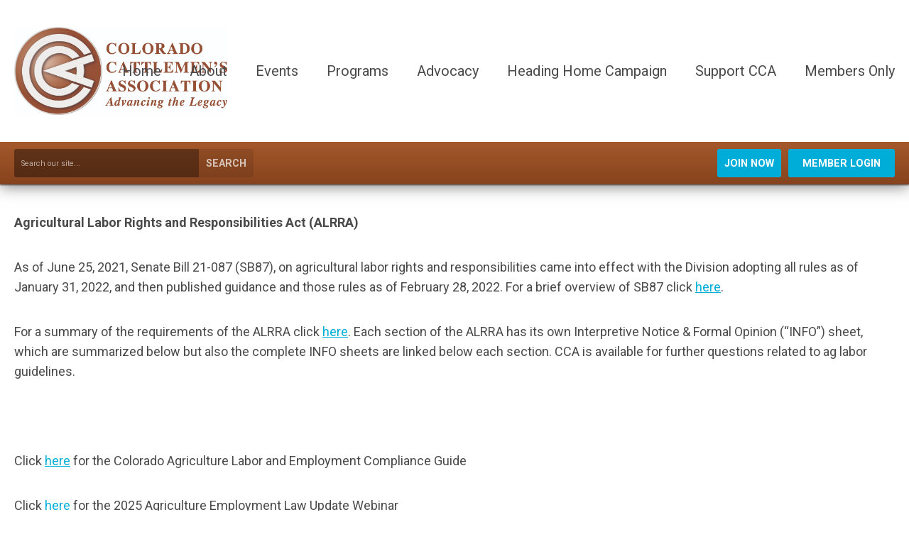

--- FILE ---
content_type: text/html; charset=utf-8
request_url: https://ccaa.memberclicks.net/ag-labor-resources
body_size: 8158
content:
<!DOCTYPE html PUBLIC "-//W3C//DTD XHTML 1.0 Transitional//EN" "http://www.w3.org/TR/xhtml1/DTD/xhtml1-transitional.dtd">
<html xmlns="http://www.w3.org/1999/xhtml" xml:lang="en-us" lang="en-us" >
<head>
<link rel="stylesheet" href="https://cdn.icomoon.io/2584/MCFrontEnd/style-cf.css?p279bq">
<link href='https://fonts.googleapis.com/css?family=Roboto:400,700' rel='stylesheet' type='text/css'>
  <meta http-equiv="content-type" content="text/html; charset=utf-8" />
  <meta name="robots" content="index, follow" />
  <meta name="keywords" content="" />
  <meta name="title" content="Ag Labor Resources" />
  <meta name="author" content="Georgia White" />
  <meta name="description" content="" />
  <meta name="generator" content="MemberClicks Content Management System" />
  <meta name="viewport" content="width=device-width, initial-scale=1" />
  <title>Ag Labor Resources</title>
  <link href="/templates/brookhaven-jt/favicon.ico" rel="shortcut icon" type="image/x-icon" />
  <style type="text/css">
    ::-webkit-input-placeholder {color:inherit; opacity: 0.6}
    :-moz-placeholder {color:inherit;opacity:0.6}
    ::-moz-placeholder {color:inherit;opacity:0.6}
    :-ms-input-placeholder {color:inherit; opacity: 0.6}
  </style>
  <script type="text/javascript" src="https://ccaa.memberclicks.net/includes/js/jquery.min.js"></script>
  <script type="text/javascript" src="https://ccaa.memberclicks.net/includes/js/jquery-migrate.min.js"></script>
  <script type="text/javascript">
    (function($){
      jQuery.fn.extend({
        live: function (event, callback) {
          if (this.selector) {
            jQuery(document).on(event, this.selector, callback);
          }
        },
        curCSS : function (element, attrib, val){
          $(element).css(attrib, val);
        }
      })
    })(jQuery);
  </script>
  <script type="text/javascript">jQuery.noConflict();</script>
  <script type="text/javascript" src="https://ccaa.memberclicks.net/includes/js/jquery-ui-custom-elvn-fr.min.js"></script>
  <script type="text/javascript" src="https://ccaa.memberclicks.net/includes/js/jQueryUIDialogInclude.js"></script>
  <script type="text/javascript" src="https://ccaa.memberclicks.net/includes/js/jquery.dataTables.js"></script>
  <script type="text/javascript" src="https://ccaa.memberclicks.net/includes/js/jquery.tablednd-0.5.js"></script>
  <script type="text/javascript" src="https://ccaa.memberclicks.net/includes/js/json2.js"></script>
  <script type="text/javascript" src="/ui-v2/js/libs/underscore/underscore.js"></script>
  <link rel="stylesheet" href="https://ccaa.memberclicks.net/includes/css/themes/base/ui.all.css" type="text/css" />
  <link rel="stylesheet" href="https://ccaa.memberclicks.net/includes/css/jqueryui.css" type="text/css" />
  <link rel="stylesheet" href="https://ccaa.memberclicks.net/includes/css/system-messages.css" type="text/css" />
  <script type="text/javascript" src="/plugins/system/mtupgrade/mootools.js"></script>
  <script type="text/javascript" src="/includes/js/joomla.javascript.js"></script>
  <script type="text/javascript" src="/media/system/js/caption.js"></script>
  <script type='text/javascript'>
/*<![CDATA[*/
	var jax_live_site = 'https://ccaa.memberclicks.net/index.php';
	var jax_site_type = '1.5';
	var jax_token_var = '246712ee80bb320c8a0cf305e11b1c00';
/*]]>*/
</script><script type="text/javascript" src="https://ccaa.memberclicks.net/plugins/system/pc_includes/ajax_1.3.js"></script>
  <link rel="stylesheet" href="/media/system/css/modal.css" type="text/css" />
  <script type="text/javascript" src="/media/system/js/modal.js"></script>
  <script type="text/javascript">
      window.addEvent("domready", function() {
          SqueezeBox.initialize({});
          $$("a.modal").each(function(el) {
              el.addEvent("click", function(e) {
                  new Event(e).stop();
                  SqueezeBox.fromElement(el);
              });
          });
      });
  </script>
  <script type="text/javascript">
    jQuery(document).ready(function() {
      var mcios = navigator.userAgent.toLowerCase().match(/(iphone|ipod|ipad)/);
      var supportsTouch = 'ontouchstart' in window || window.navigator.msMaxTouchPoints || navigator.userAgent.toLowerCase().match(/(iemobile)/);
      if (mcios) {
        jQuery('#bkg').addClass('mc-touch mc-ios');
      } else if (supportsTouch) {
        jQuery('#bkg').addClass('mc-touch non-ios');
      } else {
        jQuery('#bkg').addClass('mc-no-touch');
      }
      jQuery('#cToolbarNavList li:has(li)').addClass('parent');
    });
  </script>

<link rel="stylesheet" href="/templates/system/css/general.css" type="text/css"/>
<link rel="stylesheet" href="/jmc-assets/nivo-slider-css/nivo-slider.css" type="text/css" />
<link rel="stylesheet" href="/jmc-assets/nivo-slider-css/nivo-themes/mc01/mc01.css" type="text/css" />
<link rel="stylesheet" href="/jmc-assets/nivo-slider-css/nivo-themes/mc02/mc02.css" type="text/css" />
<link rel="stylesheet" href="/templates/brookhaven-jt/css/editor.css" type="text/css" />
<!--[if lte IE 8]>
    <link rel="stylesheet" type="text/css" href="/templates/brookhaven-jt/css/ie8.css" />
<![endif]-->
<script type="text/javascript" src="/jmc-assets/global-js/hoverIntent.js"></script>
<script type="text/javascript" src="/jmc-assets/global-js/jquery.nivo.slider.pack.js"></script>

<script type="text/javascript">
jQuery(function(){
    jQuery('.socnets ul > li > a > span').each(function() {
        var socnetText = jQuery(this).text().toLowerCase();
        jQuery(this).addClass('icon-'+socnetText);
        jQuery(this).parent('a').addClass(socnetText);
    });

    jQuery('a#menu-toggle').bind('click', function(){
            jQuery('#bkg').toggleClass('show-mobile');
            jQuery('a#menu-toggle-x').css('top', jQuery('a#menu-toggle').offset().top + 'px');
    });

    jQuery('a#menu-toggle-x').bind('click', function(){
        jQuery('#bkg.show-mobile').toggleClass('show-mobile');
    });

    // Parallax effect on hero image
//    var top_header = '';
//    var background_y_position;
//    jQuery(document).ready(function(){
//      top_header = jQuery('#featured-content');
//      var st = jQuery(window).scrollTop();
//      background_y_position = Math.abs(parseFloat(jQuery("#featured-content").css('background-position-y')));
//      top_header.css({'background-position':"center "+ -(background_y_position-(st*0.4))+"px"});
//    });
//    jQuery(window).scroll(function(){
//      var st = jQuery(window).scrollTop();
//      top_header.css({'background-position':"center "+ -(background_y_position-(st*0.4))+"px"});
//    });


    // Hide #header on scroll down
var didScroll;
var lastScrollTop = 0;
var delta = 5;
var navbarHeight = jQuery('#header').outerHeight();

jQuery(window).scroll(function(event){
    didScroll = true;
});

setInterval(function() {
    if (didScroll) {
        hasScrolled();
        didScroll = false;
    }
}, 250);

function hasScrolled() {
    var st = jQuery(this).scrollTop();

    // Make sure they scroll more than delta
    if(Math.abs(lastScrollTop - st) <= delta)
        return;

    // If they scrolled down and are past the navbar, add class .nav-up.
    // This is necessary so you never see what is "behind" the navbar.
    if (st > lastScrollTop && st > navbarHeight){
        // Scroll Down
        jQuery('#header').removeClass('nav-down').addClass('nav-up');
    } else {
        // Scroll Up
        if(st + jQuery(window).height() < jQuery(document).height()) {
            jQuery('#header').removeClass('nav-up').addClass('nav-down');
        }
    }

    lastScrollTop = st;
}


});
</script>
<script type="text/javascript">// <![CDATA[
jQuery(window).load(function() {
    jQuery('#slider').nivoSlider({
        effect: 'fade', // Nivo Slider - Specify sets like: 'fold,fade,sliceDown'
        slices: 9, // For slice animations
        boxCols: 9, // For box animations
        boxRows: 3, // For box animations
        animSpeed: 500, // Slide transition speed
        pauseTime: 5000, // How long each slide will show
        startSlide: 0, // Set starting Slide (0 index)
        directionNav: true, // Next & Prev navigation
        directionNavHide: true, // Only show on hover
        controlNav: false, // 1,2,3... navigation
        controlNavThumbs: false, // Use thumbnails for Control Nav
        pauseOnHover: false, // Stop animation while hovering
        manualAdvance: false, // Force manual transitions
        prevText: 'Prev', // Prev directionNav text
        nextText: 'Next', // Next directionNav text
        randomStart: false, // Start on a random slide
        beforeChange: function(){}, // Triggers before a slide transition
        afterChange: function(){}, // Triggers after a slide transition
        slideshowEnd: function(){}, // Triggers after all slides have been shown
        lastSlide: function(){}, // Triggers when last slide is shown
        afterLoad: function(){} // Triggers when slider has loaded
    });
});
// ]]></script>

<meta name="facebook-domain-verification" content="lmexcei5p7z9wlxbylko46deaxtss4" />

</head>
<body id="bkg">
    <div id="viewports">
        <div id="phone-landscape"></div>
        <div id="tablet-portrait"></div>
        <div id="tablet-landscape"></div>
    </div>
    <a id="menu-toggle-x"><svg width="32" height="32" viewBox="0 0 32 32" xmlns="http://www.w3.org/2000/svg"><g fill-rule="evenodd"><path d="M3.272 25.9L25.9 3.27l2.828 2.83L6.1 28.727z"/><path d="M6.1 3.272L28.73 25.9l-2.83 2.828L3.273 6.1z"/></g></svg></a>
    <div class="mobile-menu"><ul class="menu resp-menu"><li class="item1"><a href="https://ccaa.memberclicks.net/"><span>Home</span></a></li><li class="parent item126"><a href="/about"><span>About</span></a><ul><li class="item127"><a href="/membership"><span>Membership</span></a></li><li class="item128"><a href="/awards"><span>Awards</span></a></li><li class="item129"><a href="/cca-leadership"><span>CCA Leadership</span></a></li><li class="item130"><a href="/affiliations"><span>Affiliations</span></a></li><li class="item131"><a href="/communications"><span>Communications</span></a></li><li class="item159"><a href="/cca-recent-news"><span>CCA Recent News</span></a></li><li class="item167"><a href="/cca-long-range-plan"><span>CCA Long Range Plan</span></a></li><li class="item150"><a href="/contact"><span>Contact</span></a></li><li class="item182"><a href="/career-opportunities"><span>Career Opportunities</span></a></li></ul></li><li class="parent item132"><span class="separator"><span>Events</span></span><ul><li class="item133"><a href="/annual-convention"><span>Annual Convention</span></a></li><li class="item134"><a href="/mid-winter-conference"><span>Mid-Winter Conference</span></a></li><li class="item135"><a href="/ranch-gatherings"><span>Ranch Gatherings</span></a></li><li class="item136"><a href="/other-events"><span>Other Events</span></a></li><li class="item175"><a href="/state-fair"><span>State Fair</span></a></li></ul></li><li class="parent item137"><span class="separator"><span>Programs</span></span><ul><li class="item140"><a href="/ranching-legacy-program"><span>Ranching Legacy Program</span></a></li><li class="item142"><a href="/other-programs"><span>Other Programs</span></a></li></ul></li><li class="parent active item143"><span class="separator"><span>Advocacy</span></span><ul><li class="item145"><a href="/government-advocacy"><span>Government Advocacy</span></a></li><li class="item147"><a href="/industry-advocacy"><span>Industry Advocacy</span></a></li><li class="item180"><a href="/colorado-public-lands-council"><span>Colorado Public Lands Council</span></a></li><li class="item155"><a href="/resources"><span>Resources</span></a></li><li id="current" class="active item178"><a href="/ag-labor-resources"><span>Ag Labor Resources</span></a></li><li class="item179"><a href="/wolf-introduction-resources"><span>Wolf Introduction Resources</span></a></li></ul></li><li class="item183"><a href="/heading-home-campaign"><span>Heading Home Campaign</span></a></li><li class="parent item160"><span class="separator"><span>Support CCA</span></span><ul><li class="item169"><a href="/support-colorado-agriculture"><span>Support Colorado Agriculture</span></a></li><li class="item165"><a href="/cca-building-contributions"><span>CCA Building Contributions</span></a></li><li class="item161"><a href="/sponsorship-advertising"><span>Sponsorship/Advertising</span></a></li><li class="item162"><a href="/other-contributions"><span>Other Contributions</span></a></li><li class="item176"><a href="/-meatin-movement"><span>#MeatIn Movement</span></a></li></ul></li><li class="item163"><a href="/members-only"><span>Members Only</span></a></li></ul></div>
    <div class="site-container">
                <div id="site-wrap">
            <div id="header">
                <div class="site-width">
                    <div class="mc-logo-link"><a href="https://ccaa.memberclicks.net/"><img style="margin: 0px 0px 0px 0px;" src="/assets/Logos/CCA%20Logo%20Round%20Side%20Text.jpg" alt="" width="300" /></a></div>
                    <div id="primary-menu"><ul class="menu resp-menu"><li class="item1"><a href="https://ccaa.memberclicks.net/"><span>Home</span></a></li><li class="parent item126"><a href="/about"><span>About</span></a><ul><li class="item127"><a href="/membership"><span>Membership</span></a></li><li class="item128"><a href="/awards"><span>Awards</span></a></li><li class="item129"><a href="/cca-leadership"><span>CCA Leadership</span></a></li><li class="item130"><a href="/affiliations"><span>Affiliations</span></a></li><li class="item131"><a href="/communications"><span>Communications</span></a></li><li class="item159"><a href="/cca-recent-news"><span>CCA Recent News</span></a></li><li class="item167"><a href="/cca-long-range-plan"><span>CCA Long Range Plan</span></a></li><li class="item150"><a href="/contact"><span>Contact</span></a></li><li class="item182"><a href="/career-opportunities"><span>Career Opportunities</span></a></li></ul></li><li class="parent item132"><span class="separator"><span>Events</span></span><ul><li class="item133"><a href="/annual-convention"><span>Annual Convention</span></a></li><li class="item134"><a href="/mid-winter-conference"><span>Mid-Winter Conference</span></a></li><li class="item135"><a href="/ranch-gatherings"><span>Ranch Gatherings</span></a></li><li class="item136"><a href="/other-events"><span>Other Events</span></a></li><li class="item175"><a href="/state-fair"><span>State Fair</span></a></li></ul></li><li class="parent item137"><span class="separator"><span>Programs</span></span><ul><li class="item140"><a href="/ranching-legacy-program"><span>Ranching Legacy Program</span></a></li><li class="item142"><a href="/other-programs"><span>Other Programs</span></a></li></ul></li><li class="parent active item143"><span class="separator"><span>Advocacy</span></span><ul><li class="item145"><a href="/government-advocacy"><span>Government Advocacy</span></a></li><li class="item147"><a href="/industry-advocacy"><span>Industry Advocacy</span></a></li><li class="item180"><a href="/colorado-public-lands-council"><span>Colorado Public Lands Council</span></a></li><li class="item155"><a href="/resources"><span>Resources</span></a></li><li id="current" class="active item178"><a href="/ag-labor-resources"><span>Ag Labor Resources</span></a></li><li class="item179"><a href="/wolf-introduction-resources"><span>Wolf Introduction Resources</span></a></li></ul></li><li class="item183"><a href="/heading-home-campaign"><span>Heading Home Campaign</span></a></li><li class="parent item160"><span class="separator"><span>Support CCA</span></span><ul><li class="item169"><a href="/support-colorado-agriculture"><span>Support Colorado Agriculture</span></a></li><li class="item165"><a href="/cca-building-contributions"><span>CCA Building Contributions</span></a></li><li class="item161"><a href="/sponsorship-advertising"><span>Sponsorship/Advertising</span></a></li><li class="item162"><a href="/other-contributions"><span>Other Contributions</span></a></li><li class="item176"><a href="/-meatin-movement"><span>#MeatIn Movement</span></a></li></ul></li><li class="item163"><a href="/members-only"><span>Members Only</span></a></li></ul></div>
                    <a id="menu-toggle" class="hamburger-menu"><svg width="32" height="32" viewBox="0 0 32 32" xmlns="http://www.w3.org/2000/svg"><path d="M0 6h32v4H0zm0 8h32v4H0zm0 8h32v4H0z" fill-rule="evenodd"/></svg></a>
                    <div class="clarence"></div>
                </div>
                <div id="search-login-bar">
                    <div class="site-width">
                        <div class="bar-search"><form action="/index.php?option=com_search" method="post" name="mod_search_form" class="mc-site-search-mod">
    <div class="search mc-search site-search single-search mc-site-search">
		<input name="searchword" id="mod_search_searchword" alt="Search" class="inputbox inputbox mc-search site-search single-search mc-site-search" type="text" size="20" value=""  placeholder="Search our site..."  onfocus="this.placeholder = ''" onblur="this.placeholder = 'Search our site...'" /><a href="#" class="test button mc-search site-search single-search mc-site-search">Search</a>	</div>
	<input type="hidden" name="task"   value="search" />
	<input type="hidden" name="option" value="com_search" />
    <input type="hidden" name="246712ee80bb320c8a0cf305e11b1c00" value="1" />
</form>
<script type="text/javascript">
	jQuery('form.mc-site-search-mod').find('a').click(function(e){
		e.preventDefault();
		var mcSiteSearchText = jQuery(this).closest('form.mc-site-search-mod').find('input.inputbox').val();
		if (mcSiteSearchText != ''){
			jQuery(this).closest('form.mc-site-search-mod').submit();
		}
	});
</script>
</div>
                        <div class="bar-login"><a id="cta-join" href="https://ccaa.memberclicks.net/FY26">Join Now</a><a id='mcSimpleLogin' href='login'>Member Login</a></div>
                    </div>
                </div>
            </div>
                                                                        <div id="content-wrap" class="r-mid">
                            <div class="site-width">
                    <div id="content-padding">
                        <div id="jmc-message"></div>
                        <div id="component-wrap">


<table class="contentpaneopen">



<tr>
<td valign="top">
<p><strong>Agricultural Labor Rights and Responsibilities Act (ALRRA)</strong></p>
<p>As of June 25, 2021, Senate Bill 21-087 (SB87), on agricultural labor rights and responsibilities came into effect with the Division adopting all rules as of January 31, 2022, and then published guidance and those rules as of February 28, 2022. For a brief overview of SB87 click <a href="https://cdle.colorado.gov/agricultural-labor-rights-and-responsibilities">here</a>.</p>
<p>For a summary of the requirements of the ALRRA click <a href="https://cdle.colorado.gov/sites/cdle/files/2022%20Updated%20INFO%20%2312%20%5B1-page%5D_%20Agricultural%20Labor%20Rights%20%26%20Responsibilities%20under%20SB21-087%20%5BFINAL%5D.pdf">here</a>. Each section of the ALRRA has its own Interpretive Notice &amp; Formal Opinion (“INFO”) sheet, which are summarized below but also the complete INFO sheets are linked below each section. CCA is available for further questions related to ag labor guidelines. </p>
<p> </p>
<p>Click <a title="" href="/assets/2023%20CCA%20Compliance%20Guide-%20Finalize%20Version%20-%20Black%20.pdf" target="_self">here</a> for the Colorado Agriculture Labor and Employment Compliance Guide </p>
<p><span style="font-size: 18px;">Click</span><a style="font-size: 18px;" href="https://www.youtube.com/watch?v=GU8VSDEWwFU" target="_blank"> here </a><span style="font-size: 18px;">for</span> the 2025 Agriculture Employment Law Update Webinar </p>
<p> </p>
<p> </p>
<p><strong><span style="text-decoration: underline;">Wages and Breaks<br /></span></strong></p>
<ul>
<li><strong style="font-size: 18px;">Minimum wage</strong><span style="font-size: 18px;">: Pay must be at least </span><strong style="font-size: 18px;">$12.56 per hour in 2022</strong><span style="font-size: 18px;">, which rises each year due to the cost of living</span></li>
<ul>
<li>Piece rate or other pay must still total at least the minimum wage for the worker’s hours that week.</li>
</ul>
<li><strong style="font-size: 18px;">Time-and-a-half overtime</strong><span style="font-size: 18px;">: For example, a worker’s regular pay of $14 per hour would be increase to $21 per hour after these stipulations:</span>
<ul style="font-size: 18px;">
<li>As of November 1, 2022, overtime is after<strong> 60 hours- </strong>number of hours drops in 2024-25</li>
<li>By 2025, overtime will be after <strong>48 hours</strong> (<strong>56 hours</strong> for highly seasonal employers’ peak seasons)</li>
</ul>
</li>
<li><strong style="font-size: 18px;">Rest breaks</strong><span style="font-size: 18px;">: Workers must be fully relieved of duty for </span><strong style="font-size: 18px;">paid breaks of 10 minutes every 4 hours</strong><span style="font-size: 18px;">, plus:</span>
<ul style="font-size: 18px;">
<li>The <strong>third paid rest break</strong> must be <strong>30 minutes</strong> in days over 12 hours</li>
<li>An <strong>extra 1-hour break</strong> in weeks over 60 hours, or <strong>two extra 1-hour breaks</strong> in weeks over 70 hours</li>
<li>Meal breaks: In <strong>workdays of at least 5 hours</strong>, workers must be given a <strong>30-minute meal break</strong>
<ul>
<li>If fully relieved of duty, meal breaks can be unpaid</li>
<li>In <strong>weeks over 40 hours</strong>, workers can <strong>extend an</strong> <strong>unpaid meal break to 60 minutes</strong>.</li>
</ul>
</li>
</ul>
</li>
</ul>
<p>*For a more detailed description on <strong>wages</strong> please click <strong><a href="https://cdle.colorado.gov/sites/cdle/files/2022%20Updated%20INFO%20%2312A_%20Overtime%20and%20Minimum%20Wage%20Obligations%20for%20Agricultural%20Employment%20%5BFINAL%5D.pdf">here</a></strong>.<br />*For a more detailed description on <strong>breaks</strong> please click <strong><a href="https://cdle.colorado.gov/sites/cdle/files/%5BOct.%20%2722%20update%5D%20INFO%20%2312B_%20Agricultural%20Employee%20Rest%20Periods%2C%20Meal%20Periods%2C%20and%20Service%20Provider%20Access%20%282%29.pdf">here</a></strong>.</p>
<p><strong><span style="text-decoration: underline;">Worksite Access to Key Service Providers </span></strong><span style="text-decoration: underline;">(health/legal/education/etc.)</span></p>
<ul>
<li>Key service providers can be seen by workers at the <strong>worksite when off duty</strong>, or <strong>on-duty for health</strong> needs</li>
<li>In <strong>long weeks</strong>, and extra <strong>60-minute paid break</strong> is required
<ul>
<li><strong>One</strong> break in <strong>60+hr weeks</strong>; <strong>two</strong> in <strong>70+hr weeks</strong></li>
<li><strong>Housed workers</strong> can have <strong>visitors when off-duty</strong>, and weekly <strong>transportation</strong> to see service providers.</li>
</ul>
</li>
</ul>
<p> *For a more detailed description on <strong>worksite access to key service providers</strong> please click <strong><a href="https://cdle.colorado.gov/sites/cdle/files/%5BOct.%20%2722%20update%5D%20INFO%20%2312B_%20Agricultural%20Employee%20Rest%20Periods%2C%20Meal%20Periods%2C%20and%20Service%20Provider%20Access%20%282%29.pdf">here</a></strong>.</p>
<p><strong><span style="text-decoration: underline;">Health and Safety Protections: Heat; Housing; Weeding and Thinning</span></strong></p>
<ul>
<li>Workers have the right to water and shade when the temperature is <strong>80 degrees or higher</strong>: 
<ul>
<li><strong>Water- 32 ounces an hour, 60 degrees or colder</strong></li>
<li><strong>Shade</strong>- <strong>close</strong> enough to worksites, and with enough <strong>space</strong>, for breaks</li>
</ul>
</li>
<li><span style="font-size: 18px;">With these </span><strong style="font-size: 18px;">increased risk conditions</strong><span style="font-size: 18px;">, workers must have </span><strong style="font-size: 18px;">10 minutes’ paid rest after each 2 hours</strong><span style="font-size: 18px;"> worked:</span>
<ul style="font-size: 18px;">
<li>95 degrees or higher</li>
<li>Unhealthy air quality</li>
<li>First 4 days of work</li>
<li>Work requiring heavy clothing/gear</li>
<li>Days over 12 hours</li>
</ul>
</li>
<li><strong style="font-size: 18px;">Short-handled hoes</strong><span style="font-size: 18px;"> are not allowed, and for other weeding or thinning:</span>
<ul style="font-size: 18px;">
<li><strong>Gloves and knee pads</strong> must be provided for any hand-weeding, -thinning, or hot-capping</li>
<li><strong>Stooped, kneeling, or squatting work is strongly disfavored</strong></li>
</ul>
</li>
<li><strong style="font-size: 18px;">Housing: </strong><span style="font-size: 18px;">during a </span><strong style="font-size: 18px;">public health emergency</strong><span style="font-size: 18px;">, employer-provided housing must meet minimum square footage requirements, and employers must provide safety materials and training. </span></li>
</ul>
<p>*For a more detailed description on Health and Safety protections please click <a href="https://cdle.colorado.gov/sites/cdle/files/INFO%20%2312C_%20Heat%20Protection_%20Short-Handled%20Tool%20%26%20Hand-Weeding_Thinning%20Limits_%20Public%20Health%20Emergency%20Protections%20%5BUpdated%20Apr%208%202022%5D%20.pdf">here</a>.</p>
<p><strong><span style="text-decoration: underline;">Enforcement: Notice of Rights; Retaliation; Complaints and Questions</span></strong></p>
<ul>
<li>Employers <strong>must notify employees of ALRRA rights</strong>, including with worksite postings and trainings, and <strong>cannot retaliate</strong> against anyone for trying to use or defend and ALRRA rights or protections.</li>
<li>Workers can file <strong>complaints of violations</strong>, and <strong>employers can ask questions about compliance</strong>. These can be done by contacting the Division of Labor Standards and Statistics</li>
</ul>
<p>*For more information on <strong>enforcement: notice of rights; retaliation; complaints and questions</strong>; and for contact information for the <strong>Division of Labor Standards and Statistics </strong>please click <strong><a href="https://cdle.colorado.gov/sites/cdle/files/2022%20Updated%20INFO%20%2312D_%20Enforcement_%20Scope%20of%20Coverage_%20Notice%20of%20Rights_%20Protected%20Activity%20%26%20Retaliation_%20Complaints%20%26%20Remedies%20%5BFINAL%5D.pdf">here</a></strong>.</p>
<p><strong><span style="text-decoration: underline;">Union Rights and Responsibilities </span></strong></p>
<ul>
<li>If workers ask, the Division runs elections for them to vote whether to form a union to represent them.</li>
<li>The Division investigates unfair labor practice complaints</li>
</ul>
<p>*For more information on <strong>union rights and responsibilities</strong> please click <strong><a href="https://cdle.colorado.gov/sites/cdle/files/2022%20Updated%20INFO%20%2312D_%20Enforcement_%20Scope%20of%20Coverage_%20Notice%20of%20Rights_%20Protected%20Activity%20%26%20Retaliation_%20Complaints%20%26%20Remedies%20%5BFINAL%5D.pdf">here</a></strong>.</p>
<p><strong>Posting Resources</strong> for your business are linked below:</p>
<p><span style="text-decoration: underline;">ALRRA Posters</span></p>
<ul>
<li>English Version: click <a title="" href="/assets/MemberCommunications/Agricultural%20Labor%20Rights%20Poster%204-8-22.pdf" target="_self">here</a></li>
<li>Spanish Version: click <a title="" href="/assets/MemberCommunications/Agricultural%20Labor%20Rights%20Poster%20%5BSpanish%5D%20%281%29.pdf" target="_self">here</a></li>
</ul>
<p>CO Posters: click <a href="https://cdle.colorado.gov/posters">here</a><br />Federal Posters: click <a href="https://www.dol.gov/general/topics/posters">here</a></p>
<p>CO Department of Labor and Employment- Laws, Regulations, and Guidance click <a href="https://cdle.colorado.gov/laws-regulations-guidance">here</a> </p>
<p> </p></td>
</tr>

</table>
<span class="article_separator">&nbsp;</span>
</div>
                    </div>
                                                            <div id="right-bar" class="side-bar">		<div class="moduletable mc-button-list">
					<h3>Quick Links</h3>
		            <ul class="menu"><li class="item118"><a href="/join-cca-"><span>Join CCA!</span></a></li><li class="item184"><a href="/heading-home-contributions"><span>Heading Home Contributions</span></a></li><li class="item119"><a href="https://docs.google.com/document/d/1UX4QMrB0LIYilSYzA9LVEOZHEZ3FBF4xCDZMhkMo3Zg/edit"><span>CCA Tracking List</span></a></li><li class="item120"><a href="https://calendar.google.com/calendar/embed?src=coloradocattle.org_okjbluv43mv30m8n5hs4elpdnk%40group.calendar.google.com&amp;ctz=America%2FDenver"><span>CCA Calendar</span></a></li><li class="item168"><a href="https://form.jotform.com/210454673733052"><span>CO State Lands PAP Incident Report</span></a></li><li class="item173"><a href="https://www.facebook.com/ColoradoCattlemensAssociation"><span>CCA Facebook Page</span></a></li></ul>		</div>
			<div class="moduletable">
					<h3>Our Sponsors</h3>
		            <div class="bannergroup">


</div>		</div>
	</div>
                                    </div>
                <div class="clarence"></div>
            </div>
                    </div>
                                            <div id="footer">
            <div class="site-width">
                <div class="footer-info"><p>© Copyright 2023 Colorado Cattlemen's Association   -   PO Box 16307 Denver, CO 80216   -   (303) 431-6422</p></div>
                <div class="socnets"><ul class="menu" id="socnets"><li class="item110"><a href="https://www.facebook.com/ColoradoCattlemensAssociation/" target="_blank"><span>Facebook</span></a></li><li class="item124"><a href="https://www.instagram.com/Coloradocattlemen/"><span>Instagram</span></a></li><li class="item125"><a href="https://www.youtube.com/channel/UCrXEaJ0sHL5zT1iN7yZcCuQ"><span>YouTube</span></a></li></ul></div>
                <a id="RTT" href="#">Back to top <span class="icon-arrow-up"></span></a>
                <div class="clarence"></div>
                <div id="pbmc-wrap">
                    <a id="pbmc" title="powered by MemberClicks" href="http://www.memberclicks.com/">powered by
                        <span class="icon-mc-logomark"></span>
                        <span class="icon-mc-wordmark"></span>
                        <span class="mc-brand-container">MemberClicks</span>
                    </a>
                </div>
                <div class="clarence"></div>
            </div>
        </div>
    </div>
    <script type="text/javascript" src="/jmc-assets/global-js/mc-respond-v2.1.js"></script>
     <!-- inject global template body code -->
    
			<script type="text/javascript">
			document.write(unescape("%3Cscript src='https://ssl.google-analytics.com/ga.js' type='text/javascript'%3E%3C/script%3E"));
			</script>
			<script type="text/javascript">
			try {
			var pageTracker = _gat._getTracker("UA-148739535-1");
			pageTracker._trackPageview();
			} catch(err) {}</script>
			</body>
</html>
